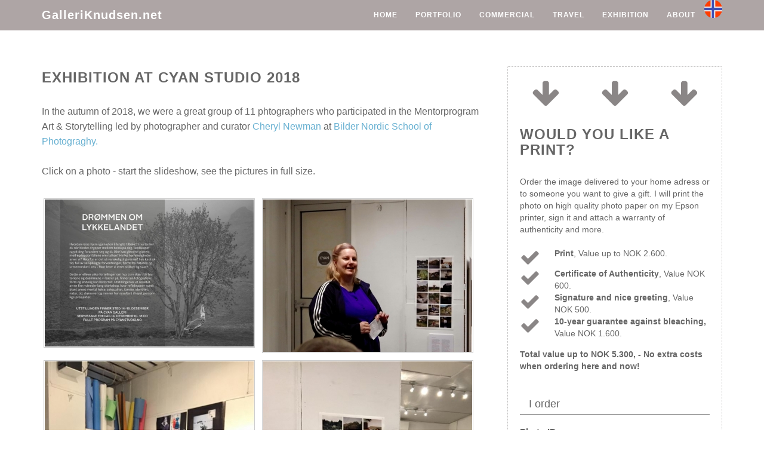

--- FILE ---
content_type: text/html; charset=UTF-8
request_url: https://galleriknudsen.net/cyan-studio-2018
body_size: 6471
content:
<!DOCTYPE html>
<html lang="no">
<head>
<!--RSS-->
<link href="index.php?rss=news" rel="alternate" type="application/rss+xml" title="Nyheter" />
<meta property="og:title" content="GalleriKnudsen.net - Kari B Lohne Knudsen" /><meta property="og:description" content="Kreativ, abstrakt, industri og engasjerende fotokunst" /><link rel="stylesheet" href="//easyedit.b-cdn.net/nullstill23.css" media="print" onload="this.media='all'">
<link rel="stylesheet" href="https://maxcdn.bootstrapcdn.com/bootstrap/3.3.7/css/bootstrap.min.css">
<link rel="stylesheet" href="CSS/template_engelsk.min.css?1769093656" type="text/css" media="screen" class="template-css">
<script src="//ajax.googleapis.com/ajax/libs/jquery/1.12.4/jquery.min.js" type="text/javascript"></script>
<link rel="stylesheet" href="https://cdnjs.cloudflare.com/ajax/libs/animate.css/3.5.2/animate.min.css">
<link rel="stylesheet" href="https://cdnjs.cloudflare.com/ajax/libs/font-awesome/4.7.0/css/font-awesome.min.css" media="print" onload="this.media='all'">


<link href="//easyedit.b-cdn.net/easyedit/gallery.css" rel="stylesheet" type="text/css" /><link href="//easyedit.b-cdn.net/colorbox-16012015/colorbox.css" rel="stylesheet" type="text/css" /><script src="//easyedit.b-cdn.net/colorbox-16012015/jquery.colorbox140116.js"></script><link rel="stylesheet" type="text/css" href="//easyedit.b-cdn.net/easyedit/form.css"/>
<meta charset="utf-8">
<meta http-equiv="X-UA-Compatible" content="IE=edge">
<meta name="viewport" content="width=device-width, initial-scale=1">
<title>CYAN Studio 2018 &raquo; GalleriKnudsen.net - Kari B Lohne Knudsen</title><meta name="description" content="Kreativ, abstrakt, industri og engasjerende fotokunst" /><meta name="keywords" content="foto, abstrakt, kunst, industri, natur, fotokunst" />
</head>

<body id="easyedit-i-bruk" data-p="12" data-m="2"  id="page-top" data-spy="scroll" data-target=".navbar-custom">

  <nav class="navbar navbar-custom navbar-fixed-top" role="navigation">
    <div class="container">
      <div class="navbar-header page-scroll">
        <a class="flagg mobilskjerm" href="/"><img src="web_images/norwegian-flag.png"></a>
        <button type="button" class="navbar-toggle" data-toggle="collapse" data-target=".navbar-main-collapse">
                    <i class="fa fa-bars"></i>
                </button>
        <a class="navbar-brand" href="/eng">
          <h1>GalleriKnudsen.net</h1>
        </a>
      </div>
<a class="flagg bredskjerm" href="/"><img src="web_images/norwegian-flag.png"></a>
      <!-- Collect the nav links, forms, and other content for toggling -->
      <div class="collapse navbar-collapse navbar-right navbar-main-collapse">
        <div class="basic17menu">
        	<ul>
<li class="menu1"><a href="eng"><span>Home</span></a></li>
<li class="menu3"><a href="portfolio"><span>Portfolio</span></a><ul>
<li class="menu6"><a href="sand-art"><span>Sand Art</span></a></li>
<li class="menu27"><a href="my-beach"><span>My Beach</span></a></li>
<li class="menu4"><a href="wear-and-tear"><span>Wear and Tear</span></a></li>
<li class="menu9"><a href="the-ocean"><span>The Ocean</span></a></li>
<li class="menu7"><a href="the-boat"><span>The Boat</span></a></li>
<li class="menu8"><a href="the-blue"><span>The Blue</span></a></li>
</ul></li>
<li class="menu22"><a href="commercial"><span>Commercial</span></a><ul>
<li class="menu26"><a href="https-www.galleriknudsen.net-index.php-LiveMode-1-34"><span>Heidelberg Materials Prefab Moss, Contiga</span></a></li>
<li class="menu20"><a href="Commercial"><span>Aker Solutions Moss</span></a></li>
<li class="menu21"><a href="Akrene-Fjaerfabrikk-Larkollen"><span>Akrene Fjaerfabrikk, Larkollen</span></a></li>
</ul></li>
<li class="menu23"><a href="travel"><span>Travel</span></a><ul>
<li class="menu24"><a href="iceland"><span>Iceland</span></a></li>
</ul></li>
<li class="menu11"><a href="exhibition"><span>Exhibition</span></a><ul>
<li class="menu19"><a href="opening-galleriknudsen.net-2020"><span>"Øyeblikk" GalleriKnudsen.net 2020</span></a></li>
<li class="item_active" class="menu12"><a href="cyan-studio-2018"><span>CYAN Studio 2018</span></a></li>
<li class="menu18"><a href="tA-yen-startup-village-2019"><span>Tøyen Startup Village 2019</span></a></li>
<li class="menu17"><a href="nemus-2018"><span>NEMUS 2018</span></a></li>
<li class="menu14"><a href="christmas-market-2018"><span>Christmas Market 2018</span></a></li>
</ul></li>
<li class="menu15"><a href="about"><span>About</span></a></li>
</ul>
        </div>
        <script>
         $(".basic17menu > ul").addClass('nav navbar-nav');
         $(".basic17menu ul > li").has( "ul" ).addClass('dropdown');
         $(".basic17menu ul > li > a > span").has( "ul" ).append('<b class="caret"></b>');
         $(".basic17menu > ul > li ul").addClass('dropdown-menu');
         $(".basic17menu > ul > li > ul > li >ul ").addClass('sub-menu');
         $(".basic17menu>ul>li.dropdown>a").addClass("dropdown-toggle").attr("data-toggle","dropdown"); 
        </script> 
      </div>
      <!-- /.navbar-collapse -->
    </div>
    <!-- /.container -->
  </nav>
  <div class="movedowncontent"></div>
  <!--Content-->
  <div class="portlet" style="padding-top: 60px; padding-bottom: 30px;">
<section class="content1 container">
<div class="row">
<div class="portlet-container  ui-sortable bg-col1 paddingRight-0 col-sm-8">
<div class="portlet hidden-sm hidden-md hidden-lg" style="padding-bottom: 30px;">
<div class="row">
<div class="portlet-container col-sm-6 ui-sortable">
<div class="portlet"></div>
</div>
<div class="portlet-container col-sm-6 ui-sortable">
<div class="portlet" style="text-align: left;"><a class="btn btn-default btn-xs btn-block ready-btn right-btn blaaknapp margintop" href="#samtale">Get an Offer <i class="fa fa-arrow-circle-right"></i></a></div>
</div>
</div>
</div>
<div class="portlet text-">
<h2><span style="font-size: 18pt;">Exhibition at&nbsp;cyan studio 2018</span></h2>
</div>
<div class="portlet copytext" style="margin-top: 30px; text-align: left; position: relative; z-index: 20; left: 0px; top: 0px;">
<p><span style="font-size: 12pt;">In the autumn of 2018, we were a great group of 11 phtographers who participated in the Mentorprogram Art &amp; Storytelling led by photographer and curator <a href="https://www.cheryl-newman.com">Cheryl Newman</a> at <a href="https://www.bildernordic.no">Bilder Nordic School of Photograghy.</a><br /><br /></span>Click on a photo - start the slideshow, see the pictures in full size.</p>
</div>
<div class="portlet copytext" style="margin-top: 30px; text-align: center; position: relative; z-index: 20; left: 0px; top: 0px;"><span><div align="center"><ul id="GalleryThList"><li><span id="galleryItem"><div class="GalleryGImg"><a href="index.php?supermode=gallery_view&a=CYAN_des_2018&amp;image=190220104738_dr__mmen-om-lykkelandet-kopi.jpg" rel="lightbox[CYAN_des_2018]" ><img src="modules/gallery/albums/CYAN_des_2018/thumb/190220104738_dr__mmen-om-lykkelandet-kopi.jpg" border="0" title="" alt="" /></a></div></span></li><li><span id="galleryItem"><div class="GalleryGImg"><a href="index.php?supermode=gallery_view&a=CYAN_des_2018&amp;image=200824112723_img_7557.jpg" rel="lightbox[CYAN_des_2018]" ><img src="modules/gallery/albums/CYAN_des_2018/thumb/200824112723_img_7557.jpg" border="0" title="" alt="" /></a></div></span></li><li><span id="galleryItem"><div class="GalleryGImg"><a href="index.php?supermode=gallery_view&a=CYAN_des_2018&amp;image=200824112722_img_7528.jpg" rel="lightbox[CYAN_des_2018]" ><img src="modules/gallery/albums/CYAN_des_2018/thumb/200824112722_img_7528.jpg" border="0" title="" alt="" /></a></div></span></li><li><span id="galleryItem"><div class="GalleryGImg"><a href="index.php?supermode=gallery_view&a=CYAN_des_2018&amp;image=200824112722_img_7530.jpg" rel="lightbox[CYAN_des_2018]" ><img src="modules/gallery/albums/CYAN_des_2018/thumb/200824112722_img_7530.jpg" border="0" title="" alt="" /></a></div></span></li><li><span id="galleryItem"><div class="GalleryGImg"><a href="index.php?supermode=gallery_view&a=CYAN_des_2018&amp;image=200824112724_img_7566.jpg" rel="lightbox[CYAN_des_2018]" ><img src="modules/gallery/albums/CYAN_des_2018/thumb/200824112724_img_7566.jpg" border="0" title="" alt="" /></a></div></span></li><li><span id="galleryItem"><div class="GalleryGImg"><a href="index.php?supermode=gallery_view&a=CYAN_des_2018&amp;image=200824112725_img_7573.jpg" rel="lightbox[CYAN_des_2018]" ><img src="modules/gallery/albums/CYAN_des_2018/thumb/200824112725_img_7573.jpg" border="0" title="" alt="" /></a></div></span></li><li><span id="galleryItem"><div class="GalleryGImg"><a href="index.php?supermode=gallery_view&a=CYAN_des_2018&amp;image=200824113303_img_7525.jpg" rel="lightbox[CYAN_des_2018]" ><img src="modules/gallery/albums/CYAN_des_2018/thumb/200824113303_img_7525.jpg" border="0" title="" alt="" /></a></div></span></li><li><span id="galleryItem"><div class="GalleryGImg"><a href="index.php?supermode=gallery_view&a=CYAN_des_2018&amp;image=190220104738_utstilling_cyan_20181214_l1000338__kariblknudsen2018.jpg" rel="lightbox[CYAN_des_2018]" ><img src="modules/gallery/albums/CYAN_des_2018/thumb/190220104738_utstilling_cyan_20181214_l1000338__kariblknudsen2018.jpg" border="0" title="" alt="" /></a></div></span></li><li><span id="galleryItem"><div class="GalleryGImg"><a href="index.php?supermode=gallery_view&a=CYAN_des_2018&amp;image=200824112724_img_7567.jpg" rel="lightbox[CYAN_des_2018]" ><img src="modules/gallery/albums/CYAN_des_2018/thumb/200824112724_img_7567.jpg" border="0" title="" alt="" /></a></div></span></li><li><span id="galleryItem"><div class="GalleryGImg"><a href="index.php?supermode=gallery_view&a=CYAN_des_2018&amp;image=200824113906_img_7542.jpg" rel="lightbox[CYAN_des_2018]" ><img src="modules/gallery/albums/CYAN_des_2018/thumb/200824113906_img_7542.jpg" border="0" title="" alt="" /></a></div></span></li><li><span id="galleryItem"><div class="GalleryGImg"><a href="index.php?supermode=gallery_view&a=CYAN_des_2018&amp;image=200824112722_img_7532.jpg" rel="lightbox[CYAN_des_2018]" ><img src="modules/gallery/albums/CYAN_des_2018/thumb/200824112722_img_7532.jpg" border="0" title="" alt="" /></a></div></span></li><li><span id="galleryItem"><div class="GalleryGImg"><a href="index.php?supermode=gallery_view&a=CYAN_des_2018&amp;image=200824113810_img_7577.jpg" rel="lightbox[CYAN_des_2018]" ><img src="modules/gallery/albums/CYAN_des_2018/thumb/200824113810_img_7577.jpg" border="0" title="" alt="" /></a></div></span></li><li><span id="galleryItem"><div class="GalleryGImg"><a href="index.php?supermode=gallery_view&a=CYAN_des_2018&amp;image=190220104738_utstilling_cyan_20181214_l1000364__kariblknudsen2018.jpg" rel="lightbox[CYAN_des_2018]" ><img src="modules/gallery/albums/CYAN_des_2018/thumb/190220104738_utstilling_cyan_20181214_l1000364__kariblknudsen2018.jpg" border="0" title="" alt="" /></a></div></span></li></ul><div style="clear:both;height:1px;">&nbsp;</div></div></span></div>
</div>
<div class="portlet-container  bg-col2 ui-sortable paddingLeft-0 col-sm-4">
<div class="portlet hidden-sm hidden-md hidden-lg">
<p><a id="samtale"></a>&nbsp;</p>
</div>
<div class="portlet moveupshadow" style="border-top-left-radius: 2px; border-top-right-radius: 2px; border-bottom-right-radius: 2px; border-bottom-left-radius: 2px; padding: 20px; border: 1px dashed #c6c5c5;">
<div class="row">
<div class="portlet-container  ui-sortable col-sm-12">
<div class="portlet hidden-xs" style="margin-bottom: 30px;">
<div class="row">
<div class="portlet-container  ui-sortable col-sm-4">
<div class="portlet hidden-xs" style="text-align: center;"><i class="fa fa-arrow-down" aria-hidden="true" style="font-size: 50px; color: rgba(138,134,134,1); background-color: rgba(255,255,255,0); border-width: px;"></i></div>
</div>
<div class="col-sm-4 portlet-container ui-sortable">
<div class="portlet hidden-xs" style="text-align: center;"><i class="fa fa-arrow-down" aria-hidden="true" style="font-size: 50px; color: rgba(138,134,134,1); background-color: rgba(255,255,255,0); border-width: px;"></i></div>
</div>
<div class="col-sm-4 portlet-container ui-sortable">
<div class="portlet hidden-xs" style="text-align: center;"><i class="fa fa-arrow-down" aria-hidden="true" style="font-size: 50px; color: rgba(138,134,134,1); background-color: rgba(255,255,255,0); border-width: px;"></i></div>
</div>
</div>
</div>
<div class="portlet">
<h3>WOULD YOU LIKE A PRINT?</h3>
</div>
<div class="portlet" style="margin-bottom: 20px;">Order the image delivered to your home adress or to someone you want to give a gift. I will print the photo on high quality photo paper on my Epson printer, sign it and attach a warranty of authenticity and more.</div>
<div class="portlet">
<div class="row">
<div class="portlet-container  ui-sortable col-sm-2">
<div class="portlet" style="text-align: left;"><i class="fa fa-check" aria-hidden="true" style="font-size: 34px; color: rgba(138,134,134,1); background-color: rgba(255,255,255,0); border-width: px;"></i></div>
</div>
<div class="portlet-container  ui-sortable col-sm-10">
<div class="portlet"><strong>Print</strong>, Value up to NOK 2.600.</div>
</div>
</div>
</div>
<div class="portlet">
<div class="row">
<div class="portlet-container  ui-sortable col-sm-2">
<div class="portlet" style="text-align: left;"><i class="fa fa-check" aria-hidden="true" style="font-size: 34px; color: rgba(138,134,134,1); background-color: rgba(255,255,255,0); border-width: px;"></i></div>
</div>
<div class="portlet-container  ui-sortable col-sm-10">
<div class="portlet"><strong>Certificate of Authenticity</strong>, Value NOK 600.</div>
</div>
</div>
</div>
<div class="portlet">
<div class="row">
<div class="portlet-container  ui-sortable col-sm-2">
<div class="portlet" style="text-align: left;"><i class="fa fa-check" aria-hidden="true" style="font-size: 34px; color: rgba(138,134,134,1); background-color: rgba(255,255,255,0); border-width: px;"></i></div>
</div>
<div class="portlet-container  ui-sortable col-sm-10">
<div class="portlet"><strong>Signature and nice greeting</strong>, Value NOK 500.</div>
</div>
</div>
</div>
<div class="portlet">
<div class="row">
<div class="portlet-container  ui-sortable col-sm-2">
<div class="portlet" style="text-align: left;"><i class="fa fa-check" aria-hidden="true" style="font-size: 34px; color: rgba(138,134,134,1); background-color: rgba(255,255,255,0); border-width: px;"></i></div>
</div>
<div class="portlet-container  ui-sortable col-sm-10">
<div class="portlet"><strong>10-year guarantee against bleaching, </strong>Value NOK 1.600.</div>
</div>
</div>
</div>
<div class="portlet" style="margin-top: 15px; margin-bottom: 20px;"><strong>Total value up to NOK 5.300, - No extra costs when ordering here and now!</strong></div>
<div class="portlet formdesign1"><div>
		<script type="text/javascript">
		<!--
		function formValidate(){
		
		
		var errorContent1 = "Må fylles ut:<ul class='messageList'>";
		var errcount = 0;
		if(document.getElementById('formCaptcha5f7e749bb2c4ba96a9c9f0932b55a066').value == ""){
				
			var errorContent = "<li>VAnti-spam koden er feil skrevet!</li>";
			errcount++;
			
			}
			
			if(document.getElementById('Photo-ID').value == ""){
		if(errcount > 0)
		errorContent+= "<li>Photo ID</li>";
		else 
		var errorContent = "<li>Photo ID</li>";
		errcount++;
		}if(document.getElementById('Your-name').value == ""){
		if(errcount > 0)
		errorContent+= "<li>Your name</li>";
		else 
		var errorContent = "<li>Your name</li>";
		errcount++;
		}var validRegExp = /^[^@]+@[^@]+.[a-z]{2,}$/i;
		strEmail = document.getElementById('Your-e-mail').value;
		if(strEmail.search(validRegExp) == -1){
		if(errcount > 0)
		errorContent+= "<li>Your e-mail</li>";
		else 
		var errorContent = "<li>Your e-mail</li>";
		errcount++;
		}
		var errorContent2 = "</ul>";
		
		if(errcount > 0){
		var formValMessage = document.getElementById('formValMessage');
		formValMessage.className = "messageErr";
		formValMessage.innerHTML = errorContent1+""+errorContent+""+errorContent2;
		return false;} else {
		return true;}
		}
		-->
		</script><form method="post" onsubmit="return formValidate();" id="form_Bestilling-engelsk" enctype="multipart/form-data" class="iform" action=""><fieldset>
		<span id="formValMessage"></span><input type="hidden" name="formAction" value="1" />
		<ul><li class="iheader">I order</li><li><label for="Photo-ID">Photo ID</label><input placeholder="Photo ID" class="itext" type="text" name="Photo-ID" id="Photo-ID" size="30" /></li><li><label for="Size">Size</label><ul><li><input class="iradio" type="radio" name="Size" id="20-x-30-cm-NOK-900" value="20 x 30 cm - NOK 900" checked="checked" /><label for="20-x-30-cm-NOK-900" class="ilabel">20 x 30 cm - NOK 900</label></li><li><input class="iradio" type="radio" name="Size" id="30-x-40-cm-NOK-1-200" value="30 x 40 cm - NOK 1.200" /><label for="30-x-40-cm-NOK-1-200" class="ilabel">30 x 40 cm - NOK 1.200</label></li><li><input class="iradio" type="radio" name="Size" id="40-x-55-cm-NOK-1-800" value="40 x 55 cm - NOK 1.800" /><label for="40-x-55-cm-NOK-1-800" class="ilabel">40 x 55 cm - NOK 1.800</label></li><li><input class="iradio" type="radio" name="Size" id="Other-specify-below" value="Other (specify below)" /><label for="Other-specify-below" class="ilabel">Other (specify below)</label></li></ul></li><li><label for="Want-offers-for-framing">Want offers for framing</label><ul><li><input class="iradio" type="radio" name="Want-offers-for-framing" id="No" value="No" checked="checked" /><label for="No" class="ilabel">No</label></li><li><input class="iradio" type="radio" name="Want-offers-for-framing" id="Yes" value="Yes" /><label for="Yes" class="ilabel">Yes</label></li></ul></li><li><label for="Gift-wrapping">Gift wrapping?</label><ul><li><input class="iradio" type="radio" name="Gift-wrapping" id="No584863" value="No" checked="checked" /><label for="No584863" class="ilabel">No</label></li><li><input class="iradio" type="radio" name="Gift-wrapping" id="Yes436104" value="Yes" /><label for="Yes436104" class="ilabel">Yes</label></li></ul></li><li><label for="Feel-free-to-write-a-greeting-that-I-will-convey">Feel free to write a greeting that I will convey</label><textarea class="itextarea" name="Feel-free-to-write-a-greeting-that-I-will-convey" id="Feel-free-to-write-a-greeting-that-I-will-convey" cols="40" rows="5"></textarea></li><li><label for="Postal-address-for-delivery">Postal address (for delivery)</label><textarea class="itextarea" name="Postal-address-for-delivery" id="Postal-address-for-delivery" cols="40" rows="5"></textarea></li><li><label for="Your-name">Your name</label><input placeholder="Your name" class="itext" type="text" name="Your-name" id="Your-name" size="30" /></li><li><label for="Your-e-mail">Your e-mail</label><input placeholder="Your e-mail" class="itext" type="text" name="Your-e-mail" id="Your-e-mail" size="30" /></li><li><label for="Your-phonenumber">Your phonenumber</label><input placeholder="Your phonenumber" class="itext" type="text" name="Your-phonenumber" id="Your-phonenumber" size="30" /></li><li><label for="Your-message-for-us">Your message for us</label><textarea class="itextarea" name="Your-message-for-us" id="Your-message-for-us" cols="40" rows="5"></textarea></li><li><label for="formCaptcha5f7e749bb2c4ba96a9c9f0932b55a066">Skriv inn koden:</label><img src="index.php?supermode=contact&amp;c=image" style="margin-right:3px;display:block;float:left" alt="" /><input type="text" class="itext iformcaptcha" name="formCaptcha5f7e749bb2c4ba96a9c9f0932b55a066" id="formCaptcha5f7e749bb2c4ba96a9c9f0932b55a066" size="5" style="width:50px" /> (<a href="javascript:;" onClick="window.open('index.php?supermode=contact&c=help', 'code', 'height=200, width=200, menubar=no, toolbar=no, location=no, status=no')">?</a>)</li><li><label id="knapp"></label><input type="submit" class="ibutton" onclick="formValidate();" value="Yes, I want this" /></li>
		</ul></fieldset></form></div></div>
<div class="portlet" style="margin-top: 15px; margin-bottom: 20px;"><strong>Remember</strong><br />When ordering today you will receive bonuses worth NOK 5,300, - without any&nbsp;additional charge. Absolutely free.</div>
<div class="portlet" style="margin-top: 15px; margin-bottom: 20px;">Postage is extra.</div>
</div>
</div>
</div>
<div class="portlet" style="margin-top: 30px; padding: 20px 20px 10px;">
<div class="row">
<div class="portlet-container  ui-sortable col-sm-3">
<div class="portlet">
<div class="row">
<div class="portlet-container col-sm-12 ui-sortable">
<div class="portlet"></div>
</div>
</div>
</div>
</div>
<div class="portlet-container  ui-sortable col-sm-9">
<div class="portlet"></div>
</div>
</div>
</div>
</div>
</div>
</section>
</div>
  <!--Content end-->

  <footer>
    <div class="container">
      <div class="row">
        <div class="col-md-4 col-lg-4">
          <p style="text-align: left;">Contact:<br />GalleriKnudsen.net<br />Photographer Kari Lohne Knudsen<br /><span class="fa fa-envelope-o" style="font-size: 16px; color: #ffffff;"></span>&nbsp;<a href="/cdn-cgi/l/email-protection#4c272d3e250c2b2d2020293e25272239283f292262222938"><span class="__cf_email__" data-cfemail="dcb7bdaeb59cbbbdb0b0b9aeb5b7b2a9b8afb9b2f2b2b9a8">[email&#160;protected]</span></a><a href="/cdn-cgi/l/email-protection#a4cfc5d6cde4c3c5c8c8c1d6cdcfcad1c0d7c1ca8acac1d0"><br /></a><a href="004741037772" title="Mob">&nbsp;<span class="fa fa-mobile" style="font-size: 24px; color: #000000;"></span>+</a>47 41037772</p>
<p style="text-align: left;">Opening Hours:<br />Monday, Tuesday, Thirsday, Friday 09.00-15.30</p>
<div></div>
<div></div>
<p></p>
        </div>
        <div class="col-md-4 col-lg-4">
          <div class="footer-logo">
            <img src="">
          </div>
        </div>
        <div class="col-md-4 col-lg-4">
          <div class="footer-links">
          	<p style="text-align: right;"><span style="font-size: 24pt;"><a href="https://www.facebook.com/GalleriKnudsen.net" title="FB GalleriKnudsen.net"><span class="fa fa-facebook-square" style="color: #000000;"></span>&nbsp; </a><a href="https://www.instagram.com/kari_lohne_knudsen/" title="Insta Galleriknudsen.net">&nbsp;<span class="fa fa-instagram" style="color: #000000;"></span>&nbsp; &nbsp;</a></span></p>
<p style="text-align: right;"><img style="caret-color: #000000; color: #000000; font-family: -webkit-standard;" title="Click to see detail of visits and stats for this site" src="http://counter3.freecounterstat.com/private/counter.php?c=6282ca35ac8501f10a1867e0b7a8961b&amp;init=1548074080091&amp;init_freecounterstat=0&amp;library=library_counters&amp;coef=1&amp;type=650&amp;lenght=5&amp;pv=0" alt="Click to see detail of visits and stats for this site" border="0" /></p>
<p style="text-align: right;">Copyright © GalleriKnudsen.net 2018</p>
          </div>
        </div>
      </div>
    </div>
  </footer>

  <!-- Core JavaScript Files -->

  <script data-cfasync="false" src="/cdn-cgi/scripts/5c5dd728/cloudflare-static/email-decode.min.js"></script><script src="//easyedit.b-cdn.net/themes/basic17/jquery.eas ing.min.js"></script>
  <script src="//easyedit.b-cdn.net/themes/basic17/jquery.scrollTo.js"></script>

  <!-- Custom Theme JavaScript -->
  <script src="//easyedit.b-cdn.net/themes/basic17/custom.js?1"></script>
<style>
  /*custom CSS style like:
  .yourclass {color:;}
  */
  .flagg img {
    width: 30px;
}
  a.flagg {
    float: right;
    /* max-width: 30px; */
}
  .navbar-header.page-scroll a.flagg {
    margin-top: 10px;
    margin-right: 10px;
}
  .mobilskjerm {display:none;}
  img#WebsiteLogo {
  	max-height: 42px !important;
  }
 .frontpage .navbar {
  	background-color: rgba(255, 255, 255, 0) !important;
  }
  .top-nav-collapse, .navbar, .frontpage .top-nav-collapse {
  	background-color: rgb(174, 165, 165) !important;
  }
 .frontpage .nav.navbar-nav {
  	background-color: rgba(255, 255, 255, 0) !important;
  }
  .frontpage .navbar-custom ul.nav li a {
  	color: rgb(198, 197, 197) !important;
  }
  .navbar-custom .nav li a:hover,
  .navbar-custom .nav li a:focus,
  .navbar-custom .nav li.item_active {
  	color: #444444;
    background-color: rgb(245, 245, 245)
  }
  .frontpage .navbar-custom.top-nav-collapse ul.nav li a, .navbar-custom ul.nav li a {
  	color: #ffffff;
  }
  .navbar-custom ul.nav ul.dropdown-menu {
  	background-color: #ffffff;
  }
  .navbar-custom ul.nav ul.dropdown-menu li {
  	border-color: #f5f5f5;
  }
  .navbar-custom ul.nav ul.dropdown-menu li a {
  	background-color: #ffffff;
    color: #444444 !important;
  }
  .navbar-custom ul.nav ul.dropdown-menu li a:hover {
  	background-color: #ffffff;
    color: rgb(138, 134, 134);
  }
  footer {
  	background-color: rgb(174, 165, 165);
    color: #ffffff;
  }
  footer a {
  	color: #ffffff;
  }
  footer a:focus,
  .footer a:hover {
  	color: #444444;
  }
  .footer-logo img {
  	max-height: 42px;
  }
  @media (max-width: 767px){
.navbar, .navbar-nav {
    background: rgb(174, 165, 165) !important;
}
    .navbar-nav a { color: #444444 !important;}
    .mobilskjerm {display:inline !important;}
    .bredskjerm {display:none !important;}

  }
    @media (max-width: 768px){
.navbar, .navbar-nav {
  background: rgb(174, 165, 165) !important;}


      
  }
 
</style> 

<script src="//easyedit.b-cdn.net/js/wow.min.js"></script> <script>new WOW().init();</script><script src="https://maxcdn.bootstrapcdn.com/bootstrap/3.3.7/js/bootstrap.min.js"></script>
<!-- tester slutt -->
<script>jQuery(document).ready(function(){ if (!jQuery.fn.colorbox)return;jQuery('a[rel^="lightbox"],a[class^="lightbox"]').colorbox({maxWidth:"95%",maxHeight:"95%",transition:"fade",slideshow:true,slideshowAuto:false});});</script><script type="text/javascript">if(!window.shoppingCart){eval("function shoppingCart(a,b){if('' != ''){window.location.href=\"index.php?p=\";}else{alert('There is no Shopping Cart Defined Here!')}}")}</script> 
<script defer src="https://static.cloudflareinsights.com/beacon.min.js/vcd15cbe7772f49c399c6a5babf22c1241717689176015" integrity="sha512-ZpsOmlRQV6y907TI0dKBHq9Md29nnaEIPlkf84rnaERnq6zvWvPUqr2ft8M1aS28oN72PdrCzSjY4U6VaAw1EQ==" data-cf-beacon='{"version":"2024.11.0","token":"1284ba52c2c54d569d87fabd5a3954f1","r":1,"server_timing":{"name":{"cfCacheStatus":true,"cfEdge":true,"cfExtPri":true,"cfL4":true,"cfOrigin":true,"cfSpeedBrain":true},"location_startswith":null}}' crossorigin="anonymous"></script>
</body>



</html>


--- FILE ---
content_type: text/css
request_url: https://galleriknudsen.net/CSS/template_engelsk.min.css?1769093656
body_size: 2917
content:
.formdesign1 input.ibutton{background:rgb(174,165,165) !important}.navbar-brand h1{text-transform:none}.basic17-hero h2{text-shadow:none;font-size:60px;line-height:60px;font-weight:700;font-family:Montserrat,sans-serif;text-decoration:none;text-transform:uppercase}.basic17-section h2{font-size:40px}.basic17-team h5{margin-bottom:10px}.basic17-team{-webkit-transition:all .3s ease-in-out;-moz-transition:all .3s ease-in-out;transition:all .3s ease-in-out}.basic17-team:hover{-webkit-box-shadow:0 0 10px 1px rgba(201,201,201,1);-moz-box-shadow:0 0 10px 1px rgba(201,201,201,1);box-shadow:0 0 10px 1px rgba(201,201,201,1)}.basic17-front-form input{width:100% !important;height:40px;border:1px solid #eee;margin-bottom:16px;padding-left:20px}.basic17-front-form textarea{border:1px solid #eee;width:100% !important;height:140px;margin-bottom:16px;padding:20px}.basic17-front-form label{display:none}.basic17-front-form input.btn{color:#fff;background-color:#67b0d1;border-color:#67b0d1;width:30% !important;float:right}.basic17-front-form input.btn:hover{color:#fff;background-color:#666;border-color:#666}.basic17-btn{padding:15px 30px;border-color:#fff;background-color:transparent;color:#fff;font-weight:700 !important}.basic17-btn:hover{border-color:#fff !important;background-color:#fff !important;color:#444 !important}.footer-links li{display:inline-block;margin-left:10px}@import url('https://fonts.googleapis.com/css?family=Lato:100,300,400,700,900,100italic,300italic,400italic,700italic,900italic|Montserrat:700|Merriweather:400italic');.movedowncontent{width:100%;height:51px}.frontpage .movedowncontent{width:100%;height:0}body{width:100%;height:100%;font-family:'Lato',sans-serif;font-weight:300;color:#666;background-color:#fff}html{width:100%;height:100%}h1,h2,h3,h4,h5,h6{margin:0 0 30px;text-transform:uppercase;font-family:Montserrat,sans-serif;font-weight:700;letter-spacing:1px}p{margin:0 0 20px;font-size:16px;line-height:1.6em}p.lead{font-weight:600}a{color:#28c3ab;-webkit-transition:all .2s ease-in-out;-moz-transition:all .2s ease-in-out;transition:all .2s ease-in-out}a:hover,a:focus{text-decoration:none;color:#176e61}.light{font-weight:400}.navbar{margin-bottom:0;border-bottom:1px solid rgba(255,255,255,.3)}.navbar-brand{font-weight:700}.navbar-brand{height:auto;padding:5px 15px 0;font-size:18px;line-height:1em}.navbar-brand h1{color:#fff;font-size:20px;line-height:40px;margin-bottom:0}.navbar-brand:focus{outline:0}.forntpage .nav.navbar-nav{background-color:rgba(255,255,255,.4)}.navbar-custom.top-nav-collapse .nav.navbar-nav{background-color:rgba(0,0,0,0)}.navbar-custom ul.nav li a{font-size:12px;letter-spacing:1px;color:#444;text-transform:uppercase;font-weight:700}.navbar-custom.top-nav-collapse ul.nav li a{-webkit-transition:all .2s ease-in-out;-moz-transition:all .2s ease-in-out;transition:all .2s ease-in-out;color:#fff}.navbar-custom ul.nav ul.dropdown-menu{border-radius:0;padding:0}.navbar-custom ul.nav ul.dropdown-menu li{border-bottom:1px solid #f5f5f5}.navbar-custom ul.nav ul.dropdown-menu li:last-child{border-bottom:none}.navbar-custom ul.nav ul.dropdown-menu li a{padding:10px 20px}.navbar-custom ul.nav ul.dropdown-menu li a:hover{background:#fefefe}.navbar-custom.top-nav-collapse ul.nav ul.dropdown-menu li a{color:#666}.navbar-custom .nav li a{-webkit-transition:background .3s ease-in-out;-moz-transition:background .3s ease-in-out;transition:background .3s ease-in-out}.navbar-custom .nav li a:hover,.navbar-custom .nav li a:focus,.navbar-custom .nav li.item_active{outline:0;background-color:rgba(255,255,255,.2)}.navbar-custom .nav li a:hover,.navbar-custom .nav li a:focus,.navbar-custom .nav li.item_active{outline:0;background-color:rgba(255,255,255,.2)}.navbar-toggle{padding:4px 6px;font-size:14px;color:#fff}.navbar-toggle:focus,.navbar-toggle:item_active{outline:0}#preloader{background:#fff;bottom:0;height:100%;left:0;position:fixed;right:0;top:0;width:100%;z-index:999}#loaderInner{background:#fff url(../img/spinner.gif) center center no-repeat;height:60px;left:50%;margin:-50px 0 0 -50px;position:absolute;top:50%;width:60px}@keyframes boxSpin{0%{transform:translate(-10px,0px)}25%{transform:translate(10px,10px)}50%{transform:translate(10px,-10px)}75%{transform:translate(-10px,-10px)}100%{transform:translate(-10px,10px)}}@keyframes shadowSpin{0%{box-shadow:10px -10px #39CCCC,-10px 10px #FFDC00}25%{box-shadow:10px 10px #39CCCC,-10px -10px #FFDC00}50%{box-shadow:-10px 10px #39CCCC,10px -10px #FFDC00}75%{box-shadow:-10px -10px #39CCCC,10px 10px #FFDC00}100%{box-shadow:10px -10px #39CCCC,-10px 10px #FFDC00}}#load{z-index:9999;background-color:#FF4136;opacity:0.75;width:10px;height:10px;position:absolute;top:50%;margin:-5px auto 0 auto;left:0;right:0;border-radius:0;border:5px solid #FF4136;box-shadow:10px 0 #39CCCC,10px 0 #01FF70;animation:shadowSpin 1s ease-in-out infinite}hr{margin-top:10px}.marginbot-0{margin-bottom:0 !important}.marginbot-10{margin-bottom:10px !important}.marginbot-20{margin-bottom:20px !important}.marginbot-30{margin-bottom:30px !important}.marginbot-40{margin-bottom:40px !important}.marginbot-50{margin-bottom:50px !important}.home-section{padding-top:110px;padding-bottom:110px;display:block;position:relative;z-index:120}.section-heading h2{font-size:40px}.section-heading i{margin-bottom:20px}.bg-white{background:#fff}.bg-gray{background:#f8f8f8}.bg-dark{background:#575757}.text-light{color:#fff}.intro{width:100%;position:relative;background:url(../img/bg1.jpg) no-repeat top center;background-size:cover;height:auto}#intro.intro{padding:20% 0 0 0}.intro .slogan{text-align:center}.intro .page-scroll{text-align:center}.brand-heading{font-size:40px}.intro-text{font-size:18px}.intro .slogan h2{color:#FFF;text-shadow:none;font-size:60px;line-height:60px;font-weight:700;font-family:Montserrat,sans-serif;background-color:rgba(0,0,0,0);text-decoration:none;text-transform:uppercase;border-width:0;border-color:#000;border-style:none;text-shadow:-1px 0 1px #000}.intro .slogan h4{color:#fff;text-shadow:-1px 1px 1px #000}@media(max-width:768px){.intro .slogan h2{font-size:48px}}@media(max-width:600px){.intro .slogan h2{font-size:36px}}.boxed-grey{background:#f9f9f9;padding:20px}.team h5{margin-bottom:10px}.team p.subtitle{margin-bottom:10px}.avatar{margin-bottom:20px}.team-social{margin-left:0;padding-left:0}.team-social{text-align:center}.team-social li{display:inline-block;margin:0 !important;padding:0}.team-social a{margin:0;padding:0;display:block;width:40px;height:40px;line-height:40px;text-align:center;background:#3bbec0;color:#fff;-webkit-transition:background .3s ease-in-out;transition:background .3s ease-in-out}.team-social a i{text-align:center;margin:0;padding:0}.team-social .social-facebook a{background:#3873ae}.team-social .social-twitter a{background:#62c6f8}.team-social .social-dribble a{background:#d74980}.team-social .social-deviantart a{background:#8da356}.team-social .social-google a{background:#000}.team-social .social-vimeo a{background:#51a6d3}.team-social .social-facebook a:hover{background:#4893ce}.team-social .social-twitter a:hover{background:#82e6ff}.team-social .social-dribble a:hover{background:#f769a0}.team-social .social-deviantart a:hover{background:#adc376}.team-social .social-google a:hover{background:#333}.team-social .social-vimeo a:hover{background:#71c6f3}.service-icon{margin-bottom:20px}form#contact-form .form-group label{text-align:left !important;display:block;text-transform:uppercase;letter-spacing:1px;font-size:12px}form#contact-form input,form#contact-form select,form#contact-form textarea{border-radius:0;border:1px solid #eee;-webkit-box-shadow:none;box-shadow:none}form#contact-form input:focus,form#contact-form select:focus,form#contact-form textarea:focus{-webkit-box-shadow:0 1px 2px rgba(0,0,0,.05);box-shadow:0 1px 2px rgba(0,0,0,.05)}.input-group-addon{background-color:#fefefe;border:1px solid #eee;border-radius:0}.widget-contact{text-align:left}.validation{color:red;display:none;margin:0 0 20px;font-weight:400;font-size:13px}#sendmessage{color:green;border:1px solid green;display:none;text-align:center;padding:15px;font-weight:600;margin-bottom:15px}#errormessage{color:red;display:none;border:1px solid red;text-align:center;padding:15px;font-weight:600;margin-bottom:15px}#sendmessage.show,#errormessage.show,.show{display:block}.company-social{margin-left:0;padding-left:0;margin-top:10px}.company-social{text-align:left}.company-social li{display:inline-block;margin:0 !important;padding:0}.company-social a{margin:0;padding:0;display:block;width:40px;height:40px;line-height:40px;text-align:center;background:#3bbec0;color:#fff;-webkit-transition:background .3s ease-in-out;transition:background .3s ease-in-out}.company-social a i{text-align:center;margin:0;padding:0}.company-social .social-facebook a{background:#3873ae}.company-social .social-twitter a{background:#62c6f8}.company-social .social-dribble a{background:#d74980}.company-social .social-deviantart a{background:#8da356}.company-social .social-google a{background:#000}.company-social .social-vimeo a{background:#51a6d3}.company-social .social-facebook a:hover{background:#4893ce}.company-social .social-twitter a:hover{background:#82e6ff}.company-social .social-dribble a:hover{background:#f769a0}.company-social .social-deviantart a:hover{background:#adc376}.company-social .social-google a:hover{background:#333}.company-social .social-vimeo a:hover{background:#71c6f3}footer{text-align:center;padding:50px 0 }footer p{color:#f8f8f8}.credits,.credits a{color:#fff}#parallax1{background-image:url(../img/parallax/1.jpg)}#parallax1:after{background-image:url([data-uri]);content:"";position:absolute;bottom:0;left:0;right:0;top:0;opacity:0.7;z-index:-1}#parallax2{background-image:url(../img/parallax/2.jpg)}#parallax2:after{background-image:url([data-uri]);content:"";position:absolute;bottom:0;left:0;right:0;top:0;opacity:0.7;z-index:-1}.btn{border-radius:0;text-transform:uppercase;font-family:Montserrat,sans-serif;font-weight:400;-webkit-transition:all .3s ease-in-out;-moz-transition:all .3s ease-in-out;transition:all .3s ease-in-out}.btn-circle{width:70px;height:70px;margin-top:15px;padding:7px 16px;border:2px solid #fff;border-radius:50%;font-size:40px;color:#fff;background:0 0;-webkit-transition:background .3s ease-in-out;-moz-transition:background .3s ease-in-out;transition:background .3s ease-in-out}.btn-circle.btn-dark{border:2px solid #666;color:#666}.btn-circle:hover,.btn-circle:focus{outline:0;color:#fff;background:rgba(255,255,255,.1)}.btn-circle.btn-dark :hover,.btn-circle.btn-dark :focus{outline:0;color:#999;background:#fff}.btn-circle.btn-dark :hover i,.btn-circle.btn-dark :focus i{color:#999}.page-scroll .btn-circle i.animated{-webkit-transition-property:-webkit-transform;-webkit-transition-duration:1s;-moz-transition-property:-moz-transform;-moz-transition-duration:1s}.page-scroll .btn-circle:hover i.animated{-webkit-animation-name:pulse;-moz-animation-name:pulse;-webkit-animation-duration:1.5s;-moz-animation-duration:1.5s;-webkit-animation-iteration-count:infinite;-moz-animation-iteration-count:infinite;-webkit-animation-timing-function:linear;-moz-animation-timing-function:linear}@-webkit-keyframes pulse{0{-webkit-transform:scale(1);transform:scale(1)}50%{-webkit-transform:scale(1.2);transform:scale(1.2)}100%{-webkit-transform:scale(1);transform:scale(1)}}@-moz-keyframes pulse{0{-moz-transform:scale(1);transform:scale(1)}50%{-moz-transform:scale(1.2);transform:scale(1.2)}100%{-moz-transform:scale(1);transform:scale(1)}}#text{color:#fff;background:#fc0}#map{height:500px}.btn-skin:hover,.btn-skin:focus,.btn-skin:active,.btn-skin.active{color:#fff;background-color:#666;border-color:#666}.btn-default:hover,.btn-default:focus{border:1px solid #28c3ab;outline:0;color:#000;background-color:#28c3ab}.btn-huge{padding:25px;font-size:26px}.banner-social-buttons{margin-top:0}@media(min-width:767px){.frontpage .navbar{padding:20px 0;border-bottom:0;letter-spacing:1px;background:0 0;-webkit-transition:background .5s ease-in-out,padding .5s ease-in-out;-moz-transition:background .5s ease-in-out,padding .5s ease-in-out;transition:background .5s ease-in-out,padding .5s ease-in-out}.frontpage .top-nav-collapse,.top-nav-collapse{padding:0;background-color:#000}.navbar-custom.top-nav-collapse{border-bottom:1px solid rgba(255,255,255,.3)}.intro{height:100%;padding:0}.brand-heading{font-size:100px}.intro-text{font-size:25px}}@media(max-width:768px){.team.boxed-grey{margin-bottom:30px}.boxed-grey{margin-bottom:30px}}@media(max-width:480px){.navbar-custom .nav.navbar-nav{background-color:rgba(255,255,255,.4)}.navbar.navbar-custom.navbar-fixed-top{margin-bottom:30px}.tp-banner-container{padding-top:40px}.page-scroll a.btn-circle{width:40px;height:40px;margin-top:10px;padding:7px 0;border:2px solid #fff;border-radius:50%;font-size:20px}}a,.tp-caption a.btn:hover{color:#67b0d1}.top-nav-collapse{background:#67b0d1}.navbar-custom ul.nav ul.dropdown-menu li a:hover{color:#67b0d1}.owl-theme .owl-controls .owl-page.active span,.owl-theme .owl-controls.clickable .owl-page:hover span{background-color:#67b0d1}.widget-avatar .avatar:hover{border:5px solid #67b0d1}.bg-skin{background:#67b0d1}form#contact-form input:focus,form#contact-form select:focus,form#contact-form textarea:focus{border-color:#67b0d1}footer{background-color:#67b0d1}.btn-skin{color:#fff;background-color:#67b0d1;border-color:#67b0d1}

--- FILE ---
content_type: text/css
request_url: https://easyedit.b-cdn.net/easyedit/form.css
body_size: 988
content:
.messageErr,.messageAlert {
display:block;
border: 2px solid;
padding:10px;
margin: 10px 5px 10px 5px; color: #000;
}
.messageErr {
border-color: #FF0000;
background-color: #FFCCCC;
}

.messageAlert {
    border-color: #FF9900;
    background-color: #FFFFCC;
    position: fixed;
    top: 150px;
    z-index: 8999;
    width: 80%;
}
ul.messageList {
list-style:square; padding:10px 0 0 20px;
}
ul.messageList li {
margin-left:20;
}

.iform fieldset { border:none;padding:0;margin:0; }
.iform fieldset fieldset { border:none; border-top:1px solid #ccc; padding:5px; margin: 10px 0 10px 0; }

.iform legend { padding:5px; font-size:larger; font-weight:bold; }
.tdFormTable { margin:0; padding:0; }
table.tdFormTable tr {   padding:0px; }
table.tdFormTable td { }
.tdLeft { width: 120px; line-height:30px; }
.tdRight { }
.tdColSpan { }
.tdColSpanButtons { text-align: center; }




/*

	NEW STYLING - after switching from tables to CSS

*/


.iform {font: 12px/26px Verdana, Geneva, sans-serif; width:450px; margin:30px auto;}
.iform ul { margin:0; padding:0; list-style:none;}
.iform ul ul { overflow:auto}
.iform li { padding-bottom:5px; display:block; clear:both}
.iform label { 
 width:150px; display:block; float:left; line-height:26px;
}
.iform label.ilabel { 
 width:auto; display:inline; float:none; line-height:26px; padding:0 5px
}

.iform .itext,.iform .itextarea,.iform .iselect,.iform .ibutton { 	
	width:200px;
	border:1px solid #999;
	-webkit-border-radius: 3px;-khtml-border-radius:3px;-moz-border-radius:3px;border-radius:3px;
	margin:0;
	padding:5px;
	background: #fff;
	background: -webkit-gradient(linear, left top, left 25, from(#fff), color-stop(6%, #eee), to(#fff));
	background: -moz-linear-gradient(top, #fff, #eee 2px, #fff 25px);
	box-shadow: rgba(0,0,0, 0.1) 0px 0px 8px;
	-moz-box-shadow: rgba(0,0,0, 0.1) 0px 0px 8px;
	-webkit-box-shadow: rgba(0,0,0, 0.1) 0px 0px 8px;

}

.iform .itext:hover,.iform .itextarea:hover,.iform .iselect:hover,.iform .ibutton:hover,
.iform .itext:focus,.iform .itextarea:focus,.iform .iselect:focus,.iform .ibutton:focus{

border-color: #333;
background:#fff;

}

.iform .itext {

}

.iform .idate,.iform .idate:hover,.iform .idate:focus {

	width:120px;
	background: #fff url(images/buDate.png) 112px 3px no-repeat;



}


.iform .itextarea{ 
	height:auto; width:auto;
}
.iform .ibutton {

	width:auto;
	background: #efefef;
	background: -webkit-gradient(linear, left top, left 25, from(#dadada), color-stop(6%, #efefef), to(#dadada));
	background: -moz-linear-gradient(top, #dadada, #efefef 2px, #dadada 25px);
	box-shadow: rgba(0,0,0, 0.1) 0px 0px 8px; margin-right:5px;

}
.iform .ibutton:hover,.iform .ibutton:focus { background:#dadada;}
.iform li.iheader { display:block; font-size:18px; border-bottom:1px solid #000; padding:5px; text-indent:10px; margin:5px 0 15px }
.iform li.iseparator { display:block; text-indent:-9999px; height:10px; line-height:10px; border-bottom:1px solid #999;margin:5px 0 15px }

.iform .required { border-color:#F00; }

#imessageOK,#imessageERROR{ border:1px solid #F60; padding:10px; font-size:16px; font-weight:bold; text-align: center; display:none; margin-bottom:20px;

	background: #F90;
	background: -webkit-gradient(linear, left top, left 25, from(#F90), color-stop(4%, #FC0), to(#F90));
	background: -moz-linear-gradient(top, #F90, #FC0 1px, #F90 25px);
	color:#fff;
}

--- FILE ---
content_type: application/x-javascript
request_url: https://easyedit.b-cdn.net/themes/basic17/custom.js?1
body_size: 281
content:
(function($) {

  jQuery(window).load(function() {
    jQuery("#preloader").delay(100).fadeOut("slow");
    jQuery("#load").delay(100).fadeOut("slow");
  });


  //jQuery to collapse the navbar on scroll
  $(window).scroll(function() {
    if ($(".navbar").offset().top > 50) {
      $(".navbar-fixed-top").addClass("top-nav-collapse");
    } else {
      $(".navbar-fixed-top").removeClass("top-nav-collapse");
    }
  });

  //jQuery for page scrolling feature - requires jQuery Easing plugin
  $(function() {

    $('.navbar-nav li a').on('click', function(event) {

      if ($(this).is('a:not([href^="#"])') || $(this).attr("href") == '#') {
        return;
      }
      var $anchor = $(this);
      $('html, body').stop().animate({
        scrollTop: $($anchor.attr('href')).offset().top
      }, 1500, 'easeInOutExpo');
      event.preventDefault();
    });

    $('.page-scroll a').on('click', function(event) {
      var $anchor = $(this);
      $('html, body').stop().animate({
        scrollTop: $($anchor.attr('href')).offset().top
      }, 1500, 'easeInOutExpo');
      event.preventDefault();
    });

  });
	
	var navMain = $(".navbar-collapse");
	navMain.on("click", "a:not([data-toggle])", null, function () {
	   navMain.collapse('hide');
	});

})(jQuery);